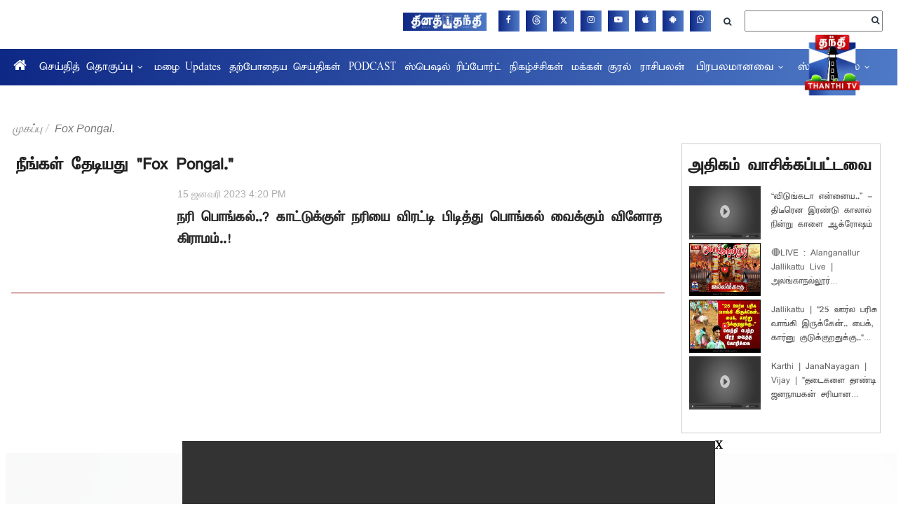

--- FILE ---
content_type: text/html; charset=utf-8
request_url: https://www.google.com/recaptcha/api2/aframe
body_size: 268
content:
<!DOCTYPE HTML><html><head><meta http-equiv="content-type" content="text/html; charset=UTF-8"></head><body><script nonce="HpYLEpV_A4p6OhQo9RGQOQ">/** Anti-fraud and anti-abuse applications only. See google.com/recaptcha */ try{var clients={'sodar':'https://pagead2.googlesyndication.com/pagead/sodar?'};window.addEventListener("message",function(a){try{if(a.source===window.parent){var b=JSON.parse(a.data);var c=clients[b['id']];if(c){var d=document.createElement('img');d.src=c+b['params']+'&rc='+(localStorage.getItem("rc::a")?sessionStorage.getItem("rc::b"):"");window.document.body.appendChild(d);sessionStorage.setItem("rc::e",parseInt(sessionStorage.getItem("rc::e")||0)+1);localStorage.setItem("rc::h",'1768751682469');}}}catch(b){}});window.parent.postMessage("_grecaptcha_ready", "*");}catch(b){}</script></body></html>

--- FILE ---
content_type: application/javascript
request_url: https://cdn.izooto.com/scripts/59e451f46ee19127d3c2a452c6bc547c73c2e0a1.js?v=1
body_size: 1167
content:
(function(){try{window.izConfig={"defaultNotification":"","siteUrl":"https://www.thanthitv.com","repeatPromptDelay":0,"mobPromptFlow":0,"tagsEnabled":1,"branding":1,"mobRepeatPromptDelay":0,"mobPromptOnScroll":0,"isSdkHttps":1,"locale":"en","mobPromptDelay":0,"sourceOrigin":"https://www.thanthitv.com","vapidPublicKey":"BMQKji0W1lwCcNVMJNH22ej7zjrWdy-BhzKBwbkW79syTSVoes74h4nC__Buo4mFvWwOO3sgLzknH6ReK_fd1GU","promptFlow":0,"promptDelay":0,"mobPromptDesign":{"btn2Txt":"","btn1Txt":"","titleForeColor":"","btn1ForeColor":"","icon":"","btn2bgColor":"","message":"","btn2ForeColor":"","messageForeColor":"","bgColor":"","btn1bgColor":"","position":"","subMessage":""},"client":52667,"ga":{"syncNewsHub":0},"domainRoot":"","welcomePlaybook":{"data":{"act_num":0,"icon":"https://cdnimg.izooto.com/playbooks/welcome/1.png","link":"https://www.thanthitv.com?utm_source=izooto&utm_medium=push_notifications&utm_campaign=welcome_subscribers&utm_content=notification1","banner":"","id":11031601,"title":"Thank you for subscribing!","rid":"1000010000052667","message":"Exciting offers headed your way!","ttl":1440,"url":"https://www.thanthitv.com?utm_source=izooto&utm_medium=push_notifications&utm_campaign=welcome_subscribers&utm_content=notification1","key":52667},"status":1},"webServiceUrl":"","tabAbandonment":{"data":{"act_num":0,"icon":"https://cdnimg.izooto.com/icons/7/abandoned_tab.jpeg","link":"<~[@last_visited_url]~>?utm_source=izooto&utm_medium=push_notifications&utm_campaign=recover-abandoned-tab&utm_content=notification1","banner":"","id":11031606,"title":"You were reading <~[@article_title]~>","rid":"1052667002000000000","message":"Pick up where you left off","ttl":1440,"url":"<~[@last_visited_url]~>?utm_source=izooto&utm_medium=push_notifications&utm_campaign=recover-abandoned-tab&utm_content=notification1","key":52667},"timeout":300,"status":1},"serviceWorkerName":"/service-worker.js","overlay":0,"mobOptInDesignType":0,"manifestName":"/manifest.json","optInCloseDelay":60,"optInDesign":"","newsHub":{"designType":1,"mainColor":"#4c4645","iconType":2,"desktopAllowed":1,"placement":[1,0],"title":"News Hub","mobileAllowed":1,"status":1},"welcomeNotification":{"status":0},"promptOnScroll":0,"mobOptInCloseDelay":60,"promptDesign":{"btn2Txt":"","btn1Txt":"","titleForeColor":"","btn1ForeColor":"","icon":"","btn2bgColor":"","message":"","btn2ForeColor":"","messageForeColor":"","bgColor":"","btn1bgColor":"","position":"","subMessage":""},"customPixelLink":"","optInDesignType":0,"desktopAllowed":1,"webPushId":"","mobileAllowed":1,"hash":"59e451f46ee19127d3c2a452c6bc547c73c2e0a1"};var container=document.body?document.body:document.head;if(""!==izConfig.customPixelLink){var _izAlt=document.createElement("script");_izAlt.id="izootoAlt",_izAlt.src=izConfig.customPixelLink,container.appendChild(_izAlt)}else{var _iz=document.createElement("script");_iz.id="izootoSdk",_iz.src="https://cdn.izooto.com/scripts/sdk/izooto.js",container.appendChild(_iz)}}catch(err){}})()

--- FILE ---
content_type: application/javascript; charset=utf-8
request_url: https://fundingchoicesmessages.google.com/f/AGSKWxWnDbyiCEDDkGOcI8en-5OHXFVfTC0Pag-XaFYUED-wtBrc3eNC70rx9B3ufI3LjsqjNQSEVDTo_yYOt18MvDvaeqLGaQx24L1h0Y2KlIwJ1693n0RycHGzZLFWkkH9F6Javvr5VyV_8MKazGFqSx2cYKBGnQEQydtHcg6uMU3QqZaVe5R4DoXvYOtb/_/ero_hosted_/google-adsense./adfeeds./xclicks..net/ads/
body_size: -1293
content:
window['067ab134-08de-4e26-b60a-a874883e5163'] = true;